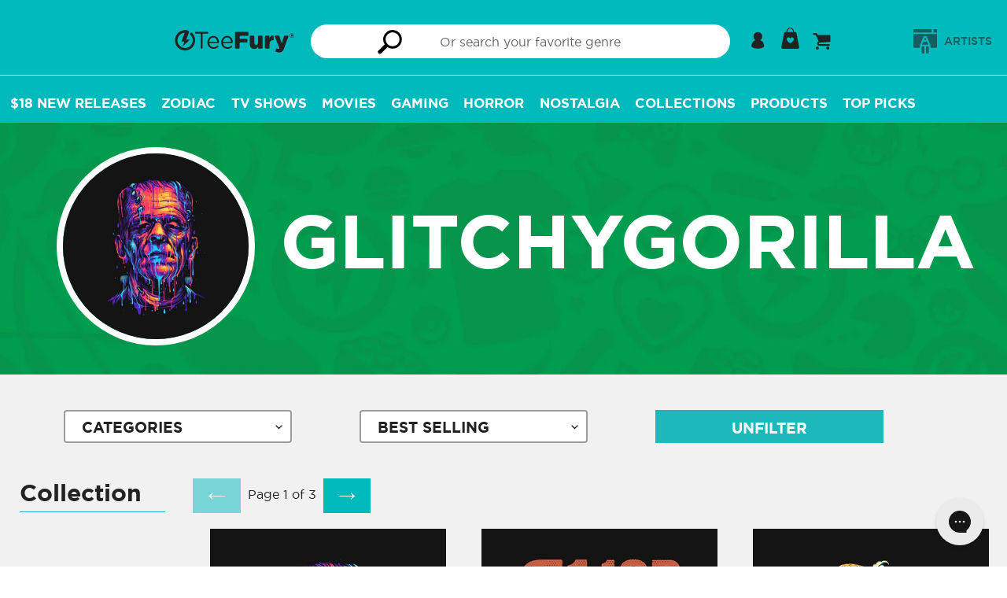

--- FILE ---
content_type: application/javascript; charset=utf-8
request_url: https://searchanise-ef84.kxcdn.com/preload_data.9i4h6h5q6I.js
body_size: 13478
content:
window.Searchanise.preloadedSuggestions=['star wars','doctor who','star trek','lord of the rings','sailor moon','harry potter','one piece','final fantasy','dr who','demon slayer','dungeons and dragons','stranger things','studio ghibli','cowboy bebop','back to the future','monty python','avatar the last airbender','teenage mutant ninja turtles','calvin and hobbes','hollow knight','kpop demon hunters','what we do in the shadows','princess bride','super mario','nightmare before christmas','gen x','resident evil','jurassic park','ninja turtles','elden ring','adventure time','my hero academia','game of thrones','supernatural tv show','attack on titan','kingdom hearts','jujutsu kaisen','black cat','sonic the hedgehog','bobs burgers','hello kitty','power rangers','the simpsons','ugly christmas sweaters','ted lasso','scooby doo','chainsaw man','the last of us','star wars tee','dark souls','cookie monster','spider man','zip up hoodies','cat tshirts','rick and morty','animal crossing','the legend of zelda','the office','wednesday addams','x men','weekly tee','evil dead','spirited away','on sale','how to train your dragon','hazbin hotel','re shirt','mens 3xl','my neighbor totoro','sesame street','the mandalorian','in the dark','serenity firefly','final fantasy 7','who all the','horror movies','darth vader','alice in wonderland','gravity falls','of p','street fighter','mega man','the cult','princess mononoke','black cats','indiana jones','chrono trigger','star wars cat','one piece anime','sci fi','the thing','magic the','last of us','taylor swift','dragon ball z','i of','buffy the vampire slayer','god of war','baby onesie','the transformers','of horror','he man','you black','comic books','blade runner','halloween cat','mass effect','premium tees','monster hunter','howl\'s moving castle','stephen king','the lord of the rings','genshin impact','top cat','zip-up sweatshirts','breaking bad','die hard','legend of zelda link','lilo and stitch','fullmetal alchemist','im your cat','black tea','twin peaks','heavy weight','black and green','teenage mutant','pi day','golden girls','godzilla kaiju','super emo','warhammer 40k','john wick','friday the 13th','mens premium','coffee and','bee and','monty python holy grail','mortal kombat','retro gaming','the peanuts','indoor cat','starry night','harley quinn','the labyrinth','hunter x hunter','spy x family','five nights at freddy\'s','owl house','big trouble in little china','the muppets','i’d be at','deadpool tees','jojo\'s bizarre adventure','v neck','the room','dungeons & dragons','lord of','hitchhikers guide to the galaxy','ghost busters','my little pony','beetle juice','invader zim','its to','boba fett','cat skull','we all rot','x files','snoopy and woodstock','aliens xenomorph','marvel comics','final fantasy xiv','post apocalyptic','mad max','k size-3xl','slay the','the way of','the boys','addams family','shonen anime','the black phone','black cat christmas','x mas','ninja turtle','valentine\'s day','south park','plus ultra','cult of the lamb','bob\'s burgers','run the','black knight','silent hill','league of legends','winnie the pooh','solo leveling','the witcher','captain america','the crow','hot rod','dead pool','st patrick\'s day','christmas sweater','green day','stardew valley','guardians of the galaxy','super mario bros','link zelda','the one piece','ghostbusters tees','my hero','nom nom','one color design','jack skellington','magic the gathering','pulp fiction','van gogh','vp021 cat','dragonball z','final fantasy vii','steven universe','dc comics','the black knight','futurama shirt','space cat','parks and rec','baldur\'s gate','scott pilgrim','go sports','world of warcraft','lo pan','long sleeve','books original art','no face','black hole dice','hocus pocus','el black bat','bag end','anime tank','deadpool wolverine','dragon ball','bluey dad','disney who','neon genesis evangelion','one punch man','death note','legen of zelda','lion king','helluva boss','howls moving castle','donkey kong','mario kart','make a','good omens','the shining','yu yu hakusho','the goonies','masters of the universe','full metal alchemist','bat cat','sea of','iron man','metal gear solid','gi joe','alien movie','dark tower','king of the','michael myers','k pop demon hunters','over the garden wall','daft punk','nintendo tees','battlestar galactica','totoro tshirts','red panda','ugly sweater','mickey mouse','lost boys','rocky horror picture show','80\'s sci fi','it crowd','iron maiden','supernatural winchester','soul of a','bender futurama','its to go','wonder woman','are you','barbie movie','star trek tag','dead space','deadpool and wolverine','freddy krueger','neverending story','vintage tees','iron giant','ukiyo e','music band','space balls','the club','dungeon master','firefly tees','lotr tees','the dark side','legend of zelda','4xl shirts','princess leia','red dead','grab bag','muppets animal','dr who christmas','for all','obi wan','late night the','the grinch','house of the dragon','tarot card','care bears','charlie brown','princess peach','band tees','the tick','monkey island','pedro pascal','kiki delivery service','great wave','the princess bride','christmas vacation','spider verse','the owl house','beauty and the beast','bluey muffin','cobra kai','fall out','he-man masters of the universe','thunder cats','reading books','inside out','ugly christmas sweater','shadow the hedgehog','wizard of oz','toy story','dragon age','board game','godzilla one','dragon quest','sponge bob','beavis and butthead','disney princess','home alone','david bowie','ghost band','the nightmare before christmas','the flash','this is','dungeon and dragons','pee wee','miles morales','love cats','pokemon gen','life in is','baby yoda','han solo','ghost in the shell','gilmore girls','do not','spy family','little mermaid','pac man','the big lebowski','digimon tees','one summer','le petit','dark side','spider punk','pinky and the brain','megan lara','green dragon','pop culture','get in loser','black mage','cat yin','eddie munson','cloud strife','friends tv show','black clover','weird al','firefly serenity','laptop sleeve','children tee','space cowboy','the joker','i love','horizon zero dawn','me in','bob ross','black panther','doctor who t','venture brothers','hp lovecraft','fight club','mean girls','shaun of the dead','hot in','the last unicorn','shower curtain','bride of frankenstein','the beatles','jason voorhees','night on','samurai jack','powerpuff girls','dark crystal','power ranger','may the be','valentines day','marty mcfly','pink floyd','juju kaisen','devil may cry','fantastic four','crash bandicoot','cat christmas','at at walker','care bear','the batman','keanu reeves','disney villain','spider gwen','holy grail','avatar last airbender','star wars rebel','pacific rim','they live','shower curtains','the mummy','metal music','barbie doll','the x files','death star','cheshire cat','gaming rug','vault boy','and hobbes','predator movie','army of darkness','cat mug','looney tunes','rocky horror','anime monster','star wars christmas','cyber punk','mash up','star trek shirt','doctor who shirt','doctor who christmas','alien xenomorph','bio shock','space kitty','emotional support animal','gym shirts','she ra','destiny the game','fairy tail','back to the future mens','no is good','electric mayhem','disney halloween','heavy metal','baldurs gate','who\'s the','generation x','haunted mansion','mars attacks','tv girl','horror skull','sailor jupiter','cup head','str wars','edgar allan poe','lower decks','king kong','howls castle','derpy tiger','girl in','monty python black knight','assassins creed','courage the cowardly dog','star wars red','peter pan','labyrinth tee','pee wee herman','anti social','red dwarf','moon knight','better call saul','twilight zone','totoro hoodie','full metal','boo ghost','final fantasy ix','nuka cola','walking dead','fathers day','the it crowd','cyberpunk edgerunners','bad omens','k pop','green lantern','bleach anime','the expanse','gift card','a garden','yu gi oh','donnie darko','art the clown','king of the hill','elder scrolls','rocket raccoon','family guy','oliver and','critical role','funny tshirt','the lost boys','tank girl','anime aprons','i the','k-pop demon hunters','kamen rider','creature from the black lagoon','optimus prime','storm trooper','karate kid','snow white','red ninja','never ending story','ghibli studio','ahsoka tano','final fantasy x','board games','mario bros','top gun','breakfast club','tim burton','gundam tee','red dead redemption','hitchhikers guide','rainbow brite','bill and ted','cat coffee','die hard christmas','wicked musical','steven rhodes','saint seiya','the sandman','moo deng','lucky cat','scarlet witch','the legend of','bluey bandit','james bond','sailor mars','soot sprite','pro wrestling','guardian cat','the moon','mens size 5xl','cherry blossom','fifth element','samurai champloo','the warriors','ninja turtles leo','demon hunters','gojo satoru','delicious in dungeon','studio ghibli tees','big bang theory','brooklyn nine nine','night fury','umbrella academy','dnd dice','hunger games','final fantasy 16','calvin and hobbes star wars','womens sale','art nouveau','sugar skull','axolotl tee','halloween michael myers','oogie boogie','venture bros','poison ivy','food apron','muffin bluey','junji ito','the beetle','lgbtq pride','mystery bag','grim reaper','joy division','the hobbit','new year','squid game','schitt\'s creek','soul eater','futurama fry','womens tees','video games','i am no man','yuyu hakusho','arcane vi','arcane jinx','tank tops','mighty morphin','me man punch','hellfire club','my chemical romance','roy kent','dead by','life is strange','regular show','last unicorn','galaxy quest','revenge of the','into the','puppy cat','fast and furious','hell kitty','peanuts dr who','plague doctor','sailor scouts','mine craft','the x-files','breath of the wild','kirby tees','spongebob squarepants','ron swanson','mob psycho 100','calvin hobbes','be kind','time travel','this is fine','banned books','black phillip','bob’s burgers','gambit x-men','hip hop','star fox','stranger things eddie','sam raimi','silence of the lambs','samus aran','labyrinth the','ren and stimpy','the walking dead','bluey mom','kill bill','teen titans','the beagles','jurassic world','ghost face','little shop of horrors','fallout vault boy','final fantasy 14','tokyo ghoul','rogue x-men','half life','jessica rabbit','one punch','mystery machine','mens tees','baseball tee','tears of the kingdom','cat cult','kpop demon hunter','candy corn','apothecary diaries','glitchy gorilla','majoras mask','roger rabbit','mega trek','the office show','space ghost','homer simpson','baba yaga','millennium falcon','dog pool','tokyo revengers','the fish','middle earth','bender tee','dark wing','oregon trail','bandit heeler','harry potter dr who','the little mermaid','the lion king','killer rabbit','green ranger','portal game','the last starfighter','avatar aang tee','kermit the frog','edward scissorhands','four of the','red dead redemption 2','nightmare on elm street','monsters inc','tomb raider','darth maul','texas chainsaw massacre','studio mootant','dragon ball super','creature from the lagoon','black tie','sailor on hoodie','luffy gear 5','lost tv show','cute black','transformers soundwave','in japan','wheel of time','1st gen','women\'s tees','krampus shirt','speed racer','black mirror','jackie daytona','aliens movie','the dark tower','80s movies','christmas cat','cute cthulhu','emotional support','apex legends','stained glass','yin yang','ugly christmas','saja boys','wall e','legend of','pet collar','big lebowski','and butthead','4th of july','dot grid notebook','st patricks day','bioshock tee','john carpenter the thing','abbey road','critical roll','holiday sweater','trick r treat','bruce lee','one club','ghost cat','metroid shirt','none shall pass','pumpkin spice','retro wormhole','zelda tees','queen band','all over print','that girl','jojo bizarre adventure','good omen','clone wars','goblin king','shirt woo','terrifier art the clown','shiny firefly','captain planet','everything is fine','this is the way','calvin and','metal gear','red fall','anime sweatshirts','tmnt hoodies','scott pilgrim vs the world','the avengers','super moo','sumi e','the foot','mental health','the good place','disney funny','douglas adams','ori and the blind forest','halloween cat ghost','the kiss','the muppets animal','stay puft','racerback tank','untitled goose game','cardcaptor sakura','sailor moon luna','willy wonka','magic card game','grogu and mandalorian','d&d dragon','lego space','scream movie','assassin\'s creed','the terminator','monty python rabbit','nier automata','black cats christmas','pirates of the caribbean','kaiju no 8','kiki\'s delivery service','seven deadly sins','duct tape','x-men rogue','chinese new year','japanese art','freddie mercury','all might','soul reaper','wu tang','space princess','demon slayer hoodie','star wars japanese','despicable me','national park','tank top','rebel scum','cute dinosaurs','anybody want a peanut','my little','drag race','harry potter christmas','sherlock holmes','dan da dan','strong women','t shirt','martin show','bluey grannies','ted lasso tees','call of duty','sword art online','long sleeve tees','dr stone','dean winchester','the dude','final fantasy 6','linkin park','banjo kazooie','justice league','steamboat willie','led zeppelin','wolf man','hazbin hotel alastor','john carpenter','disney world','camp crystal lake','wu tang clan','conan the barbarian','enamel pin','blink 182 band','phone cases','chun li','slytherin house','nintendo l','pokemon tee','peanuts princess bride','80\'s cartoon','demon hunter','dumpster fire','neon moon','donald duck','sailor pluto','dungeons dragons','iphone 14 phone case','t rex','best friend','neil gaiman','michael jackson','big and','blood born','among us','dr doom','doctor doom','dr who peanuts','everything everywhere all at once','snoopy and et','day of the dead','skeletor tee','sonic and tails','bubble bobble','black mage final fantasy','video game','rebels star wars','naruto shippuden','astro boy','blues brothers','red xiii','lets go','shiba inu','ghost of tsushima','bad wolf','ice cream','the godfather','anime gym','deathly hallows','silent op','superman tees','plants vs zombies','ozzy osbourne','game too','mystery science theater 3000','tis but a scratch','corpse bride','star wars empire','my romance','master roshi','bluey bingo','clockwork orange','snoopy star wars','vincent price','the tom','berserk anime','dr seuss','gi joe cobra','like my','weeping angel','schitts creek','how to train your dragon tee','buffy the vampire slayer tees','peace was never an option','lunar new year','daredevil tees','darth vader dark side','star wars andor','big trouble','doctor who tardis','weyland yutani','tron the movie','initial d','hell divers','mandalorian tees','hayao miyazaki','quentin tarantino','resident evil 4','kool aid','land before time','jaws tees','10th doctor','delicious in','kimetsu no yaiba','big foot','i believe','community tv show','bluey christmas','robin hood','trash panda','star trek the bold','macho man','zoro one piece','bugs bunny','stargate sg-1','david lynch','transformers decepticons','lone star','the cure','legend if zelda','always sunny','doctor strange','rick and morty tshirt','red hood','five nights','gurren lagann','death sandman','soylent green','the dark crystal','bad batch','league of legends arcane','earthworm jim','tri haryadi','kpop demon','jujutsu kaisen gojo','i hate','hazbin hotel tees','ugly sweaters','rick morty','moth man','doom slayer','blue lock','goose game','year of the dragon','dr who starry night','toothless tee','wicked movie','obi wan kenobi','queen of hearts','r2 d2','dog print','animal muppet','80s cartoon','mob psycho','captain marvel','danger a','coffee books','m bison','ash vs evil dead','welcome to','iron mando','sailor venus','starship troopers','mega man x','straw hat','christmas star wars','dark knight','bojack horseman','star trek womens','sailor mercury','arrested development','kong kong','clair obscur','barbie oppenheimer','original art','harry potter cats','year of the dragon 2024','ice cube','the boys tv','gym tanks','the golden girls','game boy','star trek lower decks','miyazaki universe','wild robot','flight of the','13th doctor','godzilla king','final fantasy 8','i choose violence','she hulk','fantastic beasts','gen x raised on hose water','tinker bell','lisa frank','hero adam','beastie boys','the tardis','last airbender','women t-shirt','pride and','office space','big bird','a christmas story','miser brothers','pennywise the clown','animal skull','book dragon','sleeping beauty','with antlers','luke skywalker','pin up','shadow and','disney christmas','frieren beyond journeys end','t shirts','deadpool unicorn','smash bros','rosie the riveter','kids tee','david tennant','five nights at freddys','johnny depp','silk song','isla nublar','cat bus','roller derby','persona 5 royal','periodic table','the fifth element','charlie brown and snoopy','oscar the grouch','dad bod','i just','stephen king dark tower','wednesday and enid','bobs burger','samsung galaxy','space marine','jem and the holograms','space quest','fullmetal alchemist brotherhood','dr moneker','air bender','star wars rebels','black lagoon','super mario tees','bluey granny','super emo friends','empire records','peanuts christmas','thanksgiving tee','bigger boat','sleepy hollow','cute animals','the little prince','d and d','lost tv','shovel knight','blue ninja','star field','tote bags','peaky blinders','computer tech','i have the flour','rabbit hole','made in','dungeons and cats','snoopy shower curtains','hang all','lifting weights','miskatonic university','luigi tees','bart simpson','cat shirt','phone case','sisters of','independence day','the last airbender','castle in the sky','hades game','hot wheels','avatar the legend of korra','alfred hitchcock','free hugs','sonic and shadow','vivi black mage','dark cloud','batman the animated','it\'s okay','kiss band','x wing','duck bunny','ace ventura','the cat returns','corgi dog','fire force','your name','enamel pins','flynn\'s arcade','evangelion neon genesis','soot sprites','steve harrington','nausicaa of the valley of the wind','hollow knigh','nakatomi plaza','ghostbusters hoodies','the venture brothers','tmnt leonardo','night burgers','one piece chopper','funk vampire','where the wild things are','naruto tees','sailor moon crew','shin godzilla','blue shell','super smash','the matrix','digimon hoodie','death metal','hello kitty style','pokemon halloween','lord of the rings gandalf','vampire tee','red shirt','cat quest','hallow knight','christmas story','akira shirt','shadow of the colossus','dark magician','american dad','muppet show','existential dread','bill murray','father\'s day','ric flair','red dward','sailor on hoodies','classic monsters','luna lovegood','v for vendetta','batman christmas','tatooine star wars','captain spaulding','say one','fury road','pickle rick','deep space 9','tech support','marvin the martian','final fantasy 10','garfield tee','gi robot','jack and sally','guns n roses','bruno mota','read in peace','kpop demon hunters derpy','levi ackerman','anime girl','in my defense','outlaw star','finn and jake','bebop rocksteady','dream catcher','night in the woods','knight rider','fear and loathing','star war','stitch and','grand theft auto','planet express','dnd fantasy','my neighbor','greek mythology','headless horseman','pocket monster','second breakfast','bounty hunter','orange cat','saint patricks day','star wars hoodie','back to the tardis','food is love','majora\'s mask','anime workout','blood on the','my chemical','the hulk','tmnt donatello','boggs nicolas','red five','d20 tees','i choose to','nature art','snoopy christmas','tie fighter','pans labyrinth','starry sky','best sellers','stitch christmas','master chief','the monster from','not today','dead inside','salem\'s lot','star wars japan','shadow and bone','tmnt raphael','loki tees','science fiction','mos eisley','naruto sasuke','cartoon network','super sentai','hero academia','the simpsons bar','glow in the dark','hot fuzz','fight like a girl','american flag','ravenclaw house','call of','nezuko kamado','national lampoon christmas','dungeon crawler','tiger shirt','work out','cat lady','old gods of','rock music','emperor\'s new groove','the big bang theory','final fantasy vi','swedish chef','monty python killer','code geass','monster high','coffee mug','arnold schwarzenegger','sky bison','nakatomi christmas','hellraiser pinhead','reservoir dogs','cute cat','bakugo katsuki','i want to believe','dark helmet','sushi cat','universe de','fall out boy','space invaders','the yellow','anime shirts','new york','silver the hedgehog','wolf moon','stainless tumbler','fox hoodies','indiana jones temple of doom','cosmic beluga','dark humor','horizon forbidden west','wednesday addams tees','lego movie','miraculous ladybug','mash up tees','baby billy','anti social social club','bird tees','the punisher','football is','pepperoni pizza','my happy','black fist','the dragon prince','peanuts halloween','obey cthulhu','science shirts','godzilla wave','ms marvel','alien vs predator','book club','panda bear','marvel x men','big brother','porco rosso','community shirts','nico robin','the simpsons t','how i met your mother','niffler and','super nintendo','halo game','big hero 6','gym anime','samurai cat','doki doki','little prince','best dad','ugly christmas shirt','his dark','animal muppets','golden girls tshirt','old school','frankenstein and bride','halloween cats','dragon of the west','futura ma','hang in there','lord of the rings womens','dr teeth and the electric mayhem','find your worth','crew neck sweatshirts','poison apple','killer clowns','2001 a space odyssey','minnie mouse','mushroom kingdom','battle tech','sons of anarchy','goblin slayer','jack sparrow','teenage mutant ninja turtle','one piece luffy','sea of stars','slam dunk','shirts 4xl','jean grey','the mummy movie','final fantasy 9','groovy evil dead','wicked witch','zero nightmare before christmas','friends tv','toad mushroom','ellen ripley','sanderson sisters','izuku midoriya','marvel jesus','darkness legend','i think you should','cats anime','puss in boots','grinch christmas','blue eye samurai','felix the cat','big bang','st patricks','supernatural car','horror christmas','kung fu','guinea pig','peace maker','jon snow','disney haunted mansion','frog and toad','little miss','sakura cardcaptor','mad hatter','black widow','kylo ren','hoodie pullover','legend of korra','count von count','fallout 4xl','muppet animal','punk rock','tina belcher','star wars at-at','last dragon','magical girl','panda shirts','its always sunny in philadelphia','boba tea','muppet christmas','dark side of the moon','big hero','twilight princess','chat noir','sick sad world','steins gate','bowser mario','toothless dragon','gay pride','star wars snoopy','godzilla 4xl','christmas tees','of ragnarok','extra terrestrial','dinosaur print','yin yang spirit','live deliciously','team dark','judge dredd','christmas tree','hot dog','studio ghibli tees spirited away','white rabbit','final fantasy viii','alice and rabbit','arcane league of legends','hannibal lecter','sound of music','ghost stories','you can certainly try','saqman doctor who','eat trash','throne of','the exorcist','blues clues','tim shumate','the addams family','brave little bath bomb','destiny game','expedition expedition 33','funny shirt food','it\'s a trap','dungeons and','sailor saturn','something is the','book of magic','teen wolf','batman joker','cat ramen','be different','red hot chili peppers','rings of power','as you wish','off shoulder','the twilight zone','school house rock','godzilla and','rock bands','next level','yoda star wars','good place','the martian','neon genesis','tote bag','hunter hunter','ultra man','big trouble in china','sandman death','sam and dean','dr teeth','kung fu panda','what we do in the shadows and nadja','pew pew','street fighter tees','chicken butt','rebel alliance','super saiyan','one piece zoro','star watch','robin hoodies','sweeney todd','wes anderson','tengen uzui','not the mama','overlook hotel','the bear','dumb and dumber','harry potter holiday','neo tokyo','himiko toga','merry christmas','ariel mermaid','i\'m in','tony tony chopper','motor cycle','red guy','midnight society','iron fist','and cash','transformers hoodies','andor star wars','nicholas cage','wings of','guilty gear','halloween tarot','hokusai monster','escape from new york','i fear on','being awesome','blue tiger','godzilla mothra','we can do it','rogue gambit','sailor moon christmas','heat miser','ralph wiggum','satoru gojo','doc brown','don’t do','scorpion mortal kombat','leaf on the wind','pinky and the brain tees','naruto hoodie','mothers day','turning red','tardis and','time machine','solar system','cat wars','seinfeld tv','christmas shirts','black butler','once a','tv shows','toilet bound hanako kun','sea witch','v beetlejuice','spyro the dragon','like a dragon','nebula cat','big o action','harry potter hufflepuff','ocarina of time','who framed roger rabbit','carl sagan','death before decaf','vincent valentine','black metal','dino dad','hajime no ippo','the orville','darkest dungeon','the witch','space ghost coast to coast','greetings from','bluey link','princess zelda','this land','year of the rabbit','bear noise','star trek star wars','alien cat','peppa pig','johnny bravo','st patrick','star wars cats','the great wave','magneto was','dunder mifflin','fear is the mind killer','musical theater','mars attack','trafalgar law','rick and','miss piggy','tree of life','reading rainbow','miles morales spiderman','chewy bluey','parks and','90s cartoon','obey me','g im old','supernatural tv show winchesters','the amazing','hungry turtles','be sad be','sakamoto days','sub zero','toejam and earl','goku gym','80s villains','video game tees','sailor meow','sesame star wars','van halen','hunter x hunter anime','vinland saga','black p','demon slayer inoskue','ready player one','interview with the vampire','pet tank','santa carla','claw machine','polite jaws','pride rainbow','be afraid','nevermore academy','halloween hocus pocus','harley quinn and poison ivy','the lord of the rings tees','christmas doctor who','fourth of july','christmas carol','hail satan','toothless and','that time i got reincarnated as a slime','red panda hoodie','dr otto','dia de los muertos','kikis delivery service','mario movie','ying yang','warrior cats','ramen cat','steamed hams','ghost rider','fire demon','the last o us','graphic tees','goonies never say die','disney shirts','bruce campbell','she read','power line','the neverending story','mr meeseeks','cobra commander','tears in the rain','sword in the stone','star trek red shirt','the scream of the cat','circus of values','mind flayer','hakuna matata','national lampoon','dr who christmas sweater tshirt','labyrinth pillow','mazinger z','mighty boosh','jaws movie','psych tv show','parks and recreation','cat tarot','back to','cat sweatshirt','ash williams','scooby who','just dance','womens dr who','see you space cowboy','star wars leia','muppets christmas','solar opposites','to hell and back','jojos bizarre adventure','tin tin','christmas cats','master sword','5th element','khorne flakes','its always sunny','men heavy weight','parappa the rapper','resident alien','fate of','darkwing duck','thomas the tank engine','hollow night','alien ripley','ein cowboy bebop','zodiac sign','halloween pet','there is no princess','buffalo bills','today i to cat','polar bear','sweet home','jedi priest','great pumpkin','mikasa ackerman','totoro godzilla','beast wars','wednesday addams dance','ace attorney','hanna barbera','the hitchhiker\'s guide to the galaxy','flesh wound','bioshock infinite','muffin heeler','rap shirts','kill la kill','seinfeld all','cat books','dark souls tees','secret of','waynes world','gremlins gizmo','praise the sun','hail santa','side quest','umbrella corporation','i hate people','voltron legendary defender','big daddy','shut the','mel brooks','do no harm','true crime','pee-wee herman','last starfighter','pink droid','pirate ship','easter bunny','power puff girls','fun run','mighty neon','cat space','inigo montoya','gambit and rogue','a cage','high school','bluey deadpool','kimetsu no yaiba women\'s','music lover','anakin skywalker','friday 13th','martial arts','star wars women','crystal lake','peanuts star wars','agatha all along','chainsaw man power','vegeta tees','astronaut tee','the wire','stitch and lilo','ozzy fernandez','kame house','you can do it','abstract art','tiger king','untitled goose','samurai star wars','rain world','ronin warrior','rebel star wars','dr who tardis','cowboy bebop spike','christmas long sleeve','girl power','bo katan','may the be with you','alien face hug','the iron giant','comma la','duck shirts','forest spirit','sabrina the teenage witch','oshi no ko','the expanse sci-fi','ranking of kings','dangerous art','mad max fury road','fire emblem','law and','i like big books','team rocket','yippee ki yay','unicorn womens','streets of rage 2','spaceballs the tee','jojos bizarre','memento mori','alice in wonderland cat','power puff','back to the mystery','board gaming','star trek christmas','the duck','dragon prince','i play','water tribe','lord if the rings','spiderman spider-verse','here come the grannies','goku black','11th doctor','jeff goldblum','the villains','jinx arcane','wolverine mutant','catcher the','ramen tee','disney villains','black sabbath','art deco','schrodinger\'s cat','loki charms','too much peopling','save the planet','ghostface tee','santa claus','white cat','alien earth','silver shamrock','isaac clarke','king arthur','casey jones','log horizon','coffee cat','star lord','jurassic kart','monkey king','horror movie','step brothers','calvin and hobbes shirts','this is festive','short circuit','american psycho','dungeons and dragons cartoon','cthulhu christmas','elden ring tee','fanta soda','dead by daylight','aku aku','the evil master','hulk hogan','star trek data','edgar poe','fairy tale','midnight moon','dungeons and doggos','john green','yoshi mario','god of war ragnarok','possum mood','solid snake','this game','captain rex','we bare bears','sweet tooth','hero shadow','adopt a','jasmine dragon','were all gonna die','stranger things hopper','don\'t talk to','bill cipher','kaiju love','cornetto trilogy','star wars death star','halloween game','princess bride peanuts','the doctor','soft kitty','custom text','legend of bluey','frida kahlo','trick or treat sam','beach towel','percy jackson','rudolph the red','anya forger','disenchantment luci','xena warrior princess','are you afraid of the dark','pineapple on pizza','the wave','war and peace','legacy of kain','dr strange','dr whovian','the vvitch','cat star wars','jay and silent bob','sorcerer vs witch','invader zim gir','my friendship','the dinosaurs tv','adventure time cartoon','the smiths','man i love','super bros','the amazing of','lard lad','pocket tee','from the 1900s','cat dad','fright night','he-man skeletor','dead boy','tom and jerry','samurai pillow','purple rain','orphan black','fox\'s sin of greed','star wars x-wing','super sonic','shape of','terry pratchett','demon slayer tank','avatar appa','game master','tuxedo mask','sam trick r treat','i am kenough','teenage mutant ninja','purple phone case','deep space','boldly go','soldier boy','mother\'s day','the book was better','final fantasy 2','different of','dj rabbit','mix tape','bea arthur','han and chewie','charlie brown christmas','cute as hell','jujutsu kaisen yuta','craven ghostface scream','arc raiders','house of','i choose','the moon tarot','weeping angels','cat hoodie','ewok tees','the gunslinger','final space','opossum tee','the mask','sports tees','vault girl','harry potter ravenclaw','cones of dunshire','dragonball super','the count','our flag','bates motel','sailor neptune','chaotic neutral','flash gordon','black clover anime','best generation','cat rescue','rogue one','rose tyler','dune spice','assassination classroom','i love reading books','pink panther','amity island','trick or treat','mr rogers','fallout vault','super smash bros','guardians of the galaxy christmas','cat book','mens heavyweight anime','insert coin','you shall not pass','tales from the crypt','millenium falcon','star wars red 5','coraline tee','venom spider-man','cat enterprise','bones tv','death in','supernatural hoodie','sora kingdom of hearts','second breakfast club','inosuke hashibira','battle of the planets','v series','house of dragons','a team','count chocolate','star wars storm trooper','dungeons and dragon','baseball t','nine sols','tears in rain','art nouveau witch','aim to misbehave','one crazy','dance mom','knights who say ni','ed edd and eddy','house of dragon','cookiegawa wave','doctor who 13','hufflepuff quidditch','shy guy','tom sellers','bingo bluey','white ranger','12th doctor','cars movie','zelda link','doo van','the shire','x-men tee','mardi gras','the grannies','duran duran','totoro women','black ranger','tmnt gym','texas chainsaw','pooh bear','sam eagle','jiji cat','jim carrey','hitchhiker\'s guide','chocobo moogle','dr pepper','men\'s long sleeved anime tee','the scream','marvel logo','star scream','king ghidorah','storm x men','drawstring bag','sarcasm tees','archer danger','stellar blade','ni no kuni','storm light','pete and bas','futurama war','80s music','face mask','breath of fire','aggretsuko women','jill valentine','ghost pokemon','funny cat','school house','phineas and ferb','kool aid man','she ra princess of power','trigun stampede','star wars 77','daily tee','men in black','the bad batch','ash evil dead','shield hero','green arrow','snoopy halloween','tigger tee','macho man randy savage','cat halloween','american horror','baby shark','face hugger','gorilla tag','the breakfast club','monster christmas','i love you','jar jar','high school did'];